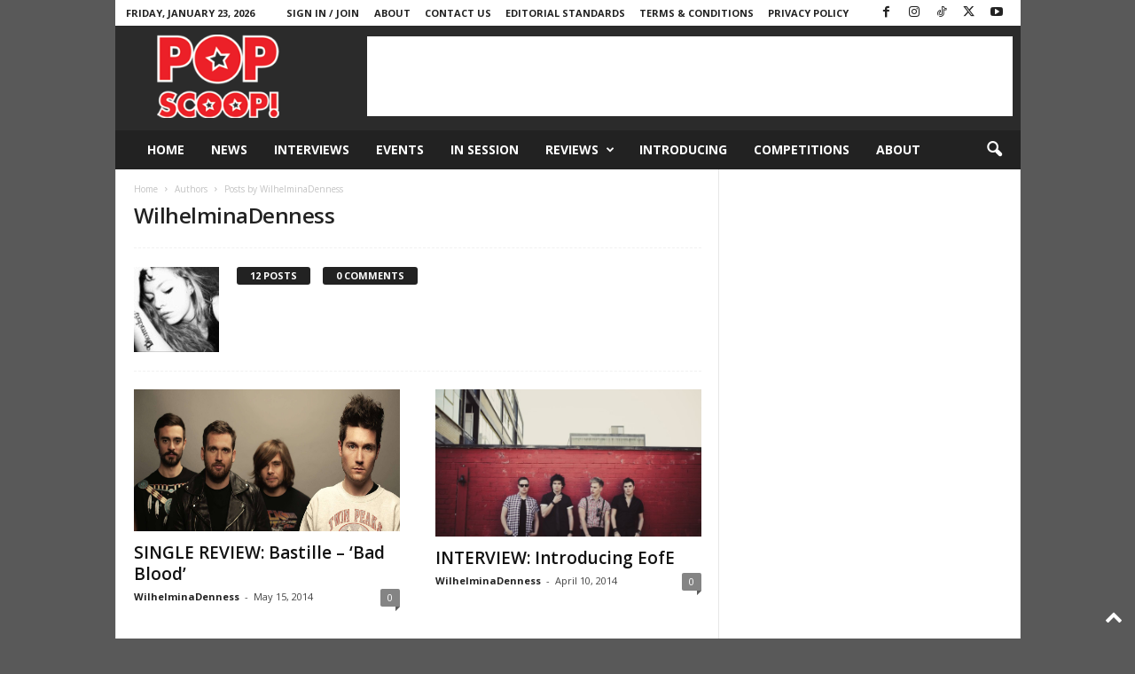

--- FILE ---
content_type: text/html; charset=utf-8
request_url: https://www.google.com/recaptcha/api2/aframe
body_size: 224
content:
<!DOCTYPE HTML><html><head><meta http-equiv="content-type" content="text/html; charset=UTF-8"></head><body><script nonce="ypYcHFKwZqlrhVJW3sAAMA">/** Anti-fraud and anti-abuse applications only. See google.com/recaptcha */ try{var clients={'sodar':'https://pagead2.googlesyndication.com/pagead/sodar?'};window.addEventListener("message",function(a){try{if(a.source===window.parent){var b=JSON.parse(a.data);var c=clients[b['id']];if(c){var d=document.createElement('img');d.src=c+b['params']+'&rc='+(localStorage.getItem("rc::a")?sessionStorage.getItem("rc::b"):"");window.document.body.appendChild(d);sessionStorage.setItem("rc::e",parseInt(sessionStorage.getItem("rc::e")||0)+1);localStorage.setItem("rc::h",'1769149361311');}}}catch(b){}});window.parent.postMessage("_grecaptcha_ready", "*");}catch(b){}</script></body></html>